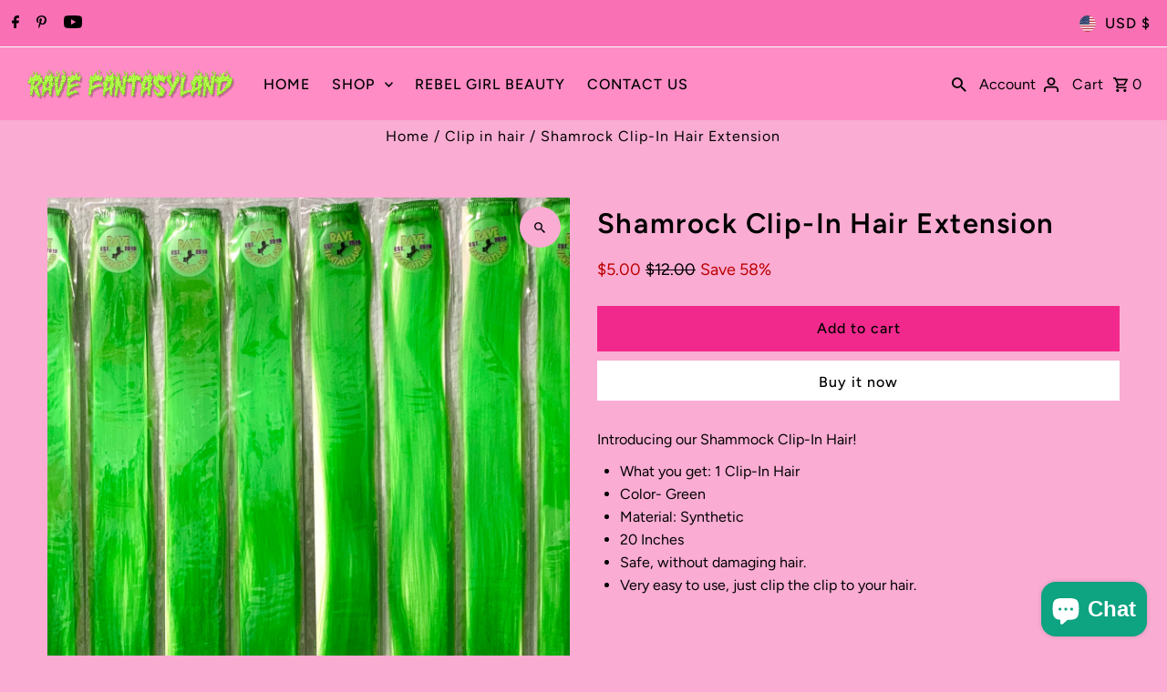

--- FILE ---
content_type: text/html; charset=utf-8
request_url: https://ravefantasyland.com/apps/easystock/metasettings?x-api-key=c420f9e3-3865-475f-88bb-7a72c4f234b9
body_size: 169
content:
{"settings":{"data":{"badge":{"apply":"productItem","backgroundColor":"#fd6a66","color":"#ffffff","excludeCollections":[],"excludeProducts":[],"fontSize":"12","fontStyle":"normal","fontWeight":"normal","positionProduct":"","positionProductItem":"imageTopRight","thresholds":[{"active":true,"emoji":false,"name":"preorder","title":"Preorder only","value":0,"valueCondition":"<"},{"active":true,"emoji":false,"name":"undefined","title":"In Stock","value":"","valueCondition":""},{"active":true,"emoji":false,"name":"out","title":"Out of Stock","value":0,"valueCondition":"==="},{"active":true,"emoji":false,"name":"only","title":"Only # Left","value":5,"valueCondition":"<"},{"active":true,"emoji":false,"name":"low","title":"Low Stock","value":15,"valueCondition":"<"},{"active":true,"emoji":false,"name":"in","title":"In Stock","value":15,"valueCondition":">="},{"emoji":false,"name":"high","title":"High Stock","value":100,"valueCondition":">=","active":false}],"shape":"shape0","active":false},"text":{"color":"#fd6a66","excludeProducts":[],"fontSize":"14","fontStyle":"normal","fontWeight":"normal","positionProductItem":"","textAlign":"center","active":false,"thresholds":[{"emoji":true,"name":"preorder","title":"Preorder only \ud83e\udd37","value":0,"valueCondition":"<","active":false},{"active":true,"emoji":true,"name":"undefined","title":"In Stock \u26a1","value":"","valueCondition":""},{"active":true,"emoji":true,"name":"out","title":"Out of Stock \ud83e\udd37","value":0,"valueCondition":"==="},{"active":true,"emoji":true,"name":"only","title":"Only # Left \ud83d\udd25","value":5,"valueCondition":"<"},{"active":true,"emoji":true,"name":"low","title":"Low Stock \ud83d\udd25","value":15,"valueCondition":"<"},{"active":true,"emoji":true,"name":"in","title":"In Stock \u26a1","value":15,"valueCondition":">="},{"active":true,"emoji":true,"name":"high","title":"High Stock \u2b50","value":100,"valueCondition":">="}],"emojiBlinkAnimation":false,"showProgressBar":false,"positionProduct":"belowPrice","excludeCollections":[262559662177]}}}}